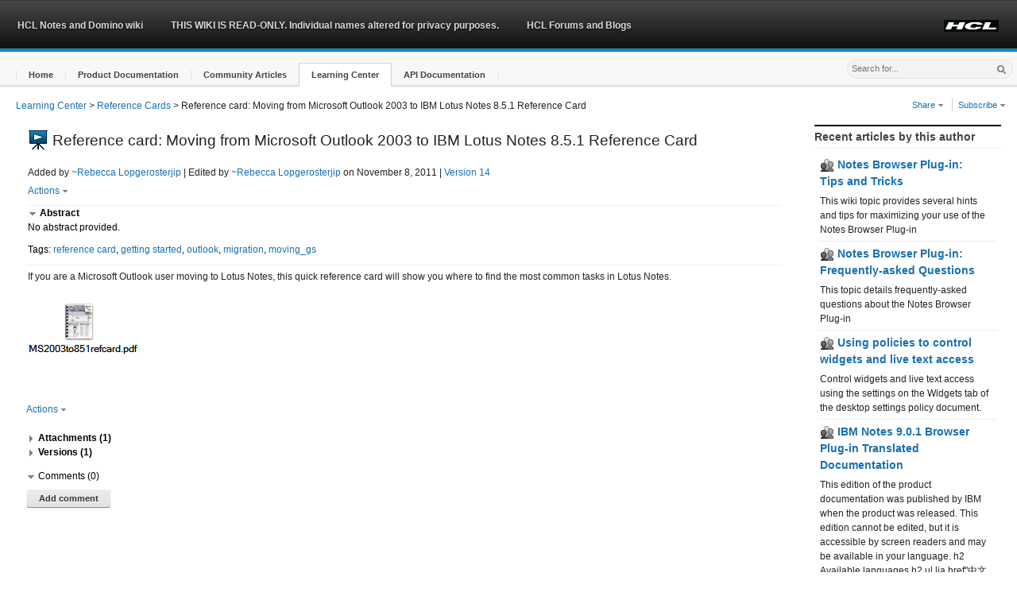

--- FILE ---
content_type: text/html;charset=UTF-8
request_url: https://ds-infolib.hcltechsw.com/ldd/dominowiki.nsf/dx/Reference_card_Moving_from_Microsoft_Outlook_2003_to_IBM_Lotus_Notes_8.5.1_Reference_Card
body_size: 10294
content:
<!DOCTYPE html>
<html lang="en">
<head>
<script type="text/javascript">if(!navigator.cookieEnabled)window.location.href="https://ds-infolib.hcltechsw.com/ldd/dominowiki.nsf/page.xsp?documentId=7BDD6B76B869DA75852585C800533B05\u0026action=openDocument\u0026SessionID=1A12FC6437C8E9E4D11C27D62FC8EA8881602EF9";</script>
<title>HCL Notes and Domino wiki: Reference Cards: Reference card: Moving from Microsoft Outlook 2003 to IBM Lotus Notes 8.5.1 Reference Card</title>
<link rel="SHORTCUT ICON" href="https://www.ibm.com/favicon.ico">
<meta name="site description" content="Social business wiki for HCL Notes/Domino product documentation and community content">
<meta name="DC.Date" content="2014-01-01" scheme="iso8601">
<meta name="DC.Type" content="CT905" scheme="IBM_ContentClassTaxonomy">
<meta name="DC.Subject" content="ZZ999" scheme="IBM_SubjectTaxonomy">
<meta name="IBM.WTMCategory" content="SOFDCWIKZZ" scheme="IBM.WTMCategory">
<meta name="Owner" content="developerWorks Lotus Team/Westford/IBM">
<meta name="Keywords" content="wikis">
<meta name="Security" content="Public">
<meta name="Source" content="Lotus Domino">
<meta name="IBM.Country" content="ZZ">
<meta name="DC.Language" content="en" scheme="rfc1766">
<meta name="IBM.Effective" content="2014-01-01" scheme="W3CDTF">
<meta name="DC.Rights" content="&copy; Copyright IBM Corporation 2014">
<link rel="stylesheet" type="text/css" href="/xsp/.ibmxspres/.mini/css-1.17.3/3M13core.css&amp;Ddijit.css&amp;3M13dojo.css&amp;3M14defaultTheme.css&amp;3M14dojoTheme.css&amp;3M16lotusui30dojo.css&amp;3M17xsp.css&amp;3M17xspLTR.css&amp;3M17xspSF.css&amp;@Ib&amp;2Eeoneui302xsp.css.css">
<script type="text/javascript">var dojoConfig = {locale: 'en-us', parseOnLoad: true};</script>
<script type="text/javascript" src="/xsp/.ibmxspres/dojoroot-1.17.3/dojo/dojo.js"></script>
<script type="text/javascript">require({paths:{"extlib":"/xsp/.ibmxspres/.extlib"}});</script>
<script type="text/javascript" src="/xsp/.ibmxspres/.mini/dojo-1.17.3/.en-us/@Je&amp;@Fa&amp;@Fc&amp;@Fh&amp;@Fs&amp;-dojo.rpc.JsonService&amp;-extlib.dijit.OneUIv302Menu&amp;@Eya.js"></script>
<script type="text/javascript">require(["ibm/xsp/widget/layout/xspClientDojo"], function(){})</script>
<script type="text/javascript">require(["dojo/parser"], function(){})</script>
<script type="text/javascript">require(["extlib/theme/OneUIA11Y"], function(){})</script>
<link rel="stylesheet" type="text/css" href="/ldd/dominowiki.nsf/extCustom.css" media="screen">
<script type="text/javascript">require(["dijit/Dialog"], function(){})</script>
<script type="text/javascript">require(["dijit/form/Select"], function(){})</script>
<link rel="stylesheet" type="text/css" href="/ldd/dominowiki.nsf/print.css" media="print">
<script type="text/javascript">require(["dijit/form/FilteringSelect"], function(){})</script>
<script type="text/javascript">require(["dijit/Menu"], function(){})</script>
<script type="text/javascript">require(["dijit/MenuItem"], function(){})</script>
<script type="text/javascript">require(["dijit/Tooltip"], function(){})</script>
<script type="text/javascript">require(["dijit/form/Button"], function(){})</script>
<script type="text/javascript">require(["dijit/form/ComboBox"], function(){})</script>
<script type="text/javascript">require(["extlib/dijit/OneUIv302Menu"], function(){})</script>
<script type="text/javascript">require(["dojo/rpc/JsonService"], function(){})</script>
<script type="text/javascript">require(["extlib/dijit/Menu"], function(){})</script>
<script type="text/javascript" src="/ldd/dominowiki.nsf/xsp/.ibmmodres/.js/idcwiki.js&amp;rarewidget.js"></script>
</head>
<body class="lotusui30_body lotusui30_fonts lotusui30 lotusui30dojo">
<form id="view:_id1" method="post" action="/ldd/dominowiki.nsf/page.xsp?documentId=7BDD6B76B869DA75852585C800533B05&amp;action=openDocument" enctype="multipart/form-data">
<div class="lotusFrame lotusui30_layout lotusFluid" id="view:_id1:_id2:applicationLayout1">
<div role="banner"><div class="lotusBanner">
<div class="lotusRightCorner">
<div class="lotusInner">
<a href="#lotusMainContent" accesskey="S" class="lotusAccess"><img src="/xsp/.ibmxspres/.oneuiv302/oneui/css/images/blank.gif" alt="Skip to main content link. Accesskey S"></a><span class="lotusBannerLogo"></span>
<ul id="view:_id1:_id2:applicationLayout1_ul" class="lotusInlinelist lotusUtility">
<li class="lotusFirst"><a style="text-decoration:none"><img src="/ldd/dominowiki.nsf/HCL-logo.PNG" alt="HCL Logo" height="15"></a></li>
</ul>

<div role="navigation" aria-label="Banner navigation"><ul id="view:_id1:_id2:applicationLayout1_al" class="lotusInlinelist lotusLinks">
<li class="lotusFirst lotusFirst"><a style="text-decoration:none">HCL Notes and Domino wiki</a></li>
<li><a style="text-decoration:none">THIS WIKI IS READ-ONLY. Individual names altered for privacy purposes.</a></li>
<li><a href="https://support.hcltech.com/csm?id=community_home" style="text-decoration:none">HCL Forums and Blogs</a></li>
</ul>
</div>
</div>
</div>
</div>
<div class="lotusTitleBar2 lotusTitleBar2Tabs">
<div class="lotusWrapper">
<div class="lotusInner">
<div aria-label="Title bar tab navigation" role="navigation">
<ul id="view:_id1:_id2:applicationLayout1_tb" class="lotusNavTabs" role="toolbar">
<li class="wikitableft"><div class="lotusTabWrapper"><a href="/ldd/dominowiki.nsf/" class="lotusTab" role="button"><span class="lotusTabInner">Home</span></a></div></li>
<li><div class="lotusTabWrapper"><a href="/ldd/dominowiki.nsf/xpViewCategories.xsp?lookupName=Product%20Documentation" class="lotusTab" role="button"><span class="lotusTabInner">Product Documentation</span></a></div></li>
<li><div class="lotusTabWrapper"><a href="/ldd/dominowiki.nsf/xpViewCategories.xsp?lookupName=Community%20Articles" class="lotusTab" role="button"><span class="lotusTabInner">Community Articles</span></a></div></li>
<li class="lotusSelected"><div class="lotusTabWrapper"><a href="/ldd/dominowiki.nsf/xpViewCategories.xsp?lookupName=Learning%20Center" class="lotusTab" role="button"><span class="lotusTabInner">Learning Center</span></a></div></li>
<li><div class="lotusTabWrapper"><a href="/ldd/dominowiki.nsf/xpViewCategories.xsp?lookupName=API%20Documentation" class="lotusTab" role="button"><span class="lotusTabInner">API Documentation</span></a></div></li>
</ul>
<div class="lotusClear"></div></div>
<div class="lotusSearch"><div id="view:_id1:_id2:SearchBar">
<div id="view:_id1:_id2:SearchBar:SearchBar">
<script type="text/javascript">
function cScope(scope){
	//var scopeVal = searchScope.value;
	var url = 'https://ds-infolib.hcltechsw.com/ldd/dominowiki.nsf/';
	//if(scope === "custom"){
	//	window.location.href = url + "xpSearchScope.xsp";
	//}else{
		
	//}
	var deferred = searchHelper.onChange(scope);
	deferred.addCallback(function(result) {
	window.location.href = result;
});
}
</script>
<table cellspacing="0" class="lotusLayout" role="presentation"><tr><td></td><td><input type="text" id="view:_id1:_id2:SearchBar:SearchBar:searchText" name="view:_id1:_id2:SearchBar:SearchBar:searchText" style="padding-top:4px;font-size:.9em;" class="lotusText lotusInactive" title="Search" placeholder="Search for..."></td><td><span class="lotusBtnImg" title="Submit search"><img id="view:_id1:_id2:SearchBar:SearchBar:image7" src="/ldd/dominowiki.nsf/blank.gif" alt="" class="lotusSearchButton"><a id="view:_id1:_id2:SearchBar:SearchBar:link2" href="#" class="lotusAltText">Search</a></span></td></tr></table></div>
</div>
</div></div>
</div>
</div>
<div role="region" class="lotusPlaceBar">
<div class="lotusRightCorner">
<div class="lotusInner">
<div id="view:_id1:_id2:PlaceBarName">
<div id="view:_id1:_id2:PlaceBarName:breadcrumbs" style="float:left;" class="lotusIndent15"><nav role="navigation" aria-label="Breadcrumbs" class="lotusBreadcrumbs"><a href="/ldd/dominowiki.nsf/xpViewCategories.xsp?lookupName=Learning%20Center">Learning Center</a>
 &gt; <a href="/ldd/dominowiki.nsf/xpViewCategories.xsp?lookupName=Reference%20Cards">Reference Cards</a>
 &gt; Reference card: Moving from Microsoft Outlook 2003 to IBM Lotus Notes 8.5.1 Reference Card
</nav></div>
</div>
<div class="lotusBtnContainer"><div id="view:_id1:_id2:PlaceBarActions">
<div id="view:_id1:_id2:PlaceBarActions:globalActions" class="noPrint">
<script type="text/javascript">
function shareLink(site){
var wikititle = 'HCL Notes and Domino wiki'
var title = window.document.title;
var siteURL = escape(window.location.href);
switch(site){
	case "email":
		window.open("mailto:?subject=" + title + "&body=I thought you might find this link interesting: " + siteURL,"_blank");
		break;
	case "facebook":
		window.open("http://www.facebook.com/sharer.php?u=" + siteURL + "&t=" + title,"_blank"); 
		break;
	case "twitter":
		window.open("http://twitter.com/share?url=" + siteURL + "&text=" + title,"_blank");
		break;
	case "linkedIn":
		window.open("http://www.linkedin.com/shareArticle?mini=true&url=" + siteURL + "&title=" + title,"_blank");
		break;
	case "delicious":
		window.open("http://delicious.com/post?url=" + siteURL + "&title=" + title,"_blank");
		break;
	case "digg":
		window.open("http://digg.com/submit?url=" + siteURL + "&title=" + title,"_blank");
		break;
	case "stumbleupon":
		window.open("http://www.stumbleupon.com/submit?url=" + siteURL + "&title=" + title,"_blank");
		break;
}
//"alert(site + title + siteURL);\n"
}

function rssLink(type){
var v_cat = "";
var v_tag = '';
var v_rss = ".rss?openview&restricttocategory=";
var sub =  dojo.query(".articleTitle");
if(sub[0]){
	var v_subj = "";
	if(!sub[0].value){
		v_subj = sub[0].innerHTML;
	}else{
		v_subj = sub[0].value;
	}
}
var url = 'https://ds-infolib.hcltechsw.com/ldd/dominowiki.nsf/'
var rssURL = "";
switch(type){
	case "catcontent":
		rssURL = url + type + v_rss + v_cat;
		break;
	case "catrevised":
		rssURL = url + type + v_rss + v_cat;
		break;
	case "tagcontent":
		rssURL = url + type + v_rss + v_tag;
		break;
	case "contentTypeAdded":
		rssURL = url + type + v_rss + v_cat;
		break;
	case "contentTypeEdited":
		rssURL = url + type + v_rss + v_cat;
		break;
	case "content":
		rssURL = url + 'content.rss';
		break;
	case "revised":
		rssURL = url + 'revised.rss';
		break;
	case "comments":
		rssURL = url + 'comments.rss';
		break;
	case "subjcontent":
		rssURL = url + 'subjcontent.rss?openview&restricttocategory=' + v_subj;
		break;
	case "subjcomment":
		rssURL = url + 'subjcomment.rss?openview&restricttocategory=' + v_subj;
		break;
	}
	window.open(rssURL,'_blank');
}
</script>
<div><ul id="view:_id1:_id2:PlaceBarActions:globalActions:linksList1" class="lotusRight wikiactionglobal lotusInlinelist lotusActions lotusRight wikiactionglobal">
<li style="cursor:pointer" class="lotusFirst"><a style="text-decoration:none" id="view:_id1:_id2:PlaceBarActions:globalActions:linksList1_ab_0">Share <img class="lotusArrow lotusDropDownSprite" src="/xsp/.ibmxspres/.oneuiv302/oneui/css/images/blank.gif" aria-label="Show Menu" alt="Show Menu"><span class="lotusAltText">&#9660;</span></a></li>
<li style="cursor:pointer"><a style="text-decoration:none" id="view:_id1:_id2:PlaceBarActions:globalActions:linksList1_ab_1">Subscribe <img class="lotusArrow lotusDropDownSprite" src="/xsp/.ibmxspres/.oneuiv302/oneui/css/images/blank.gif" aria-label="Show Menu" alt="Show Menu"><span class="lotusAltText">&#9660;</span></a></li>
</ul>
</div>
</div>
</div>
</div></div>
</div>
</div>
</div><div class="lotusMain">
<div role="region" class="lotusColRight"><div id="view:_id1:_id2:facetRight">
<div id="view:_id1:_id2:facetRight:rightColumn">
<div class="wikisiteright">
<div role="navigation" aria-label="Recent articles by this author"><div id="view:_id1:_id2:facetRight:_id171:widgetContainer3" class="lotusSection2">
<div class="lotusSectionHeader"><div class="lotusInner"><h2 class="lotusHeading">Recent articles by this author</h2></div></div><div id="view:_id1:_id2:facetRight:_id171:widgetContainer3_contents" style="display: block;" class="lotusSectionBody"><table border="0" cellpadding="0" cellspacing="0" role="presentation" class="lotusTable" role="presentation"><tr class="lotusFirst"><td class="lotusLastCell"><h4 class="lotusTitle"><a id="view:_id1:_id2:facetRight:_id171:_id177:repeat1:0:article_link" href="/ldd/dominowiki.nsf/dx/Notes_Browser_Plug-incol_Tips_and_Tricks" class="xspLink"><img id="view:_id1:_id2:facetRight:_id171:_id177:repeat1:0:image1" src="/ldd/dominowiki.nsf/communitygray16.png" alt="" class="xspImage"> Notes Browser Plug-in: Tips and Tricks</a></h4></td>
</tr>
<tr class="lotusDetails"><td class="lotusLastCell"><span id="view:_id1:_id2:facetRight:_id171:_id177:repeat1:0:computedField1" class="xspTextComputedField">This wiki topic provides several hints and tips for maximizing your use of the Notes Browser Plug-in</span></td>
</tr>
<tr><td class="lotusLastCell"><h4 class="lotusTitle"><a id="view:_id1:_id2:facetRight:_id171:_id177:repeat1:1:article_link" href="/ldd/dominowiki.nsf/dx/Notes_Browser_Plug-incol_Frequently-asked_Questions" class="xspLink"><img id="view:_id1:_id2:facetRight:_id171:_id177:repeat1:1:image1" src="/ldd/dominowiki.nsf/communitygray16.png" alt="" class="xspImage"> Notes Browser Plug-in: Frequently-asked Questions</a></h4></td>
</tr>
<tr class="lotusDetails"><td class="lotusLastCell"><span id="view:_id1:_id2:facetRight:_id171:_id177:repeat1:1:computedField1" class="xspTextComputedField">This topic details frequently-asked questions about the Notes Browser Plug-in</span></td>
</tr>
<tr><td class="lotusLastCell"><h4 class="lotusTitle"><a id="view:_id1:_id2:facetRight:_id171:_id177:repeat1:2:article_link" href="/ldd/dominowiki.nsf/dx/Using_policies_to_control_widgets_and_live_text_access" class="xspLink"><img id="view:_id1:_id2:facetRight:_id171:_id177:repeat1:2:image1" src="/ldd/dominowiki.nsf/communitygray16.png" alt="" class="xspImage"> Using policies to control widgets and live text access</a></h4></td>
</tr>
<tr class="lotusDetails"><td class="lotusLastCell"><span id="view:_id1:_id2:facetRight:_id171:_id177:repeat1:2:computedField1" class="xspTextComputedField">Control widgets and live text access using the settings on the Widgets tab of the desktop settings policy document.</span></td>
</tr>
<tr><td class="lotusLastCell"><h4 class="lotusTitle"><a id="view:_id1:_id2:facetRight:_id171:_id177:repeat1:3:article_link" href="/ldd/dominowiki.nsf/dx/IBM_Notes_9.0.1_Browser_Plug-in_Translated_Documentation" class="xspLink"><img id="view:_id1:_id2:facetRight:_id171:_id177:repeat1:3:image1" src="/ldd/dominowiki.nsf/communitygray16.png" alt="" class="xspImage"> IBM Notes 9.0.1 Browser Plug-in Translated Documentation</a></h4></td>
</tr>
<tr class="lotusDetails"><td class="lotusLastCell"><span id="view:_id1:_id2:facetRight:_id171:_id177:repeat1:3:computedField1" class="xspTextComputedField">This edition of the product documentation was published by IBM when the product was released. This edition cannot be edited, but it is accessible by screen readers and may be available in your language. h2 Available languages h2
ul
lia href"中文 ( 簡體 )"Chinese (Simplified)  中</span></td>
</tr>
<tr><td class="lotusLastCell"><h4 class="lotusTitle"><a id="view:_id1:_id2:facetRight:_id171:_id177:repeat1:4:article_link" href="/ldd/dominowiki.nsf/dx/IBM_Notes_9.0.1_Social_Edition_Translated_Documentation" class="xspLink"><img id="view:_id1:_id2:facetRight:_id171:_id177:repeat1:4:image1" src="/ldd/dominowiki.nsf/communitygray16.png" alt="" class="xspImage"> IBM Notes 9.0.1 Social Edition Translated Documentation</a></h4></td>
</tr>
<tr class="lotusDetails"><td class="lotusLastCell"><span id="view:_id1:_id2:facetRight:_id171:_id177:repeat1:4:computedField1" class="xspTextComputedField">This edition of the product documentation was published by IBM when the product was released. This edition cannot be edited, but it is accessible by screen readers and may be available in your language. h2 Available languages h2
ul
lia href"中文 ( 簡體 )"Chinese (Simplified)  中</span></td>
</tr>
</table>
</div></div>
</div>
</div>
</div>
</div>
</div>
<div class="lotusContent" role="main"><a id="lotusMainContent" name="lotusMainContent"></a><div id="view:_id1:_id2:facetMiddle">
<div id="view:_id1:_id2:facetMiddle:extcontent" class="wikipageleft">
<span id="view:_id1:_id2:facetMiddle:extcontent:computedField3" class="xspTextComputedField"><script language="Javascript">
function printOptions(id,comments){
var commentsID = "view:_id1:_id2:facetMiddle:extcontent:commentsSection:section_comment";
var revisionsID = "view:_id1:_id2:facetMiddle:extcontent:revisionsSection:sectionRevisions";
var attachmentsID = "view:_id1:_id2:facetMiddle:extcontent:section_attachments";
var numCommentsDocID = "view:_id1:_id2:facetMiddle:extcontent:_id28:computedField4";
if(dojo.byId(numCommentsDocID)){
dojo.byId(numCommentsDocID).style.border = "none";
dojo.byId(numCommentsDocID).style.paddingLeft = "0px";
dojo.byId(numCommentsDocID).style.marginLeft = "0px";
}
var numCommentsCommunityID = "view:_id1:_id2:facetMiddle:extcontent:_id3:_id4:link1";
if(dojo.byId(numCommentsCommunityID)){
dojo.byId(numCommentsCommunityID).style.border = "none";
dojo.byId(numCommentsCommunityID).style.paddingLeft = "0px";
dojo.byId(numCommentsCommunityID).style.marginLeft = "0px";
}
var printComments = true;
if(comments === false){
printComments = false
}
if(!printComments){
dojo.byId(commentsID).style.display = "none";
if(dojo.byId(numCommentsDocID)){
dojo.byId(numCommentsDocID).style.display = "none";
}
if(dojo.byId(numCommentsCommunityID)){
dojo.byId(numCommentsCommunityID).style.display = "none";
}
}
XSP.showSection(commentsID,true);
if(1>0) {
XSP.showSection(attachmentsID,true);
dojo.byId(attachmentsID).style.display = "block";
} else {
dojo.byId(attachmentsID).style.display = "none";
}
dojo.byId(revisionsID).style.display = "none";
window.print();
setTimeout("var attachmentsID='view:_id1:_id2:facetMiddle:extcontent:section_attachments';dojo.byId(attachmentsID).style.display = 'block';XSP.showSection(attachmentsID,false)",1000);
setTimeout("var revisionsID='view:_id1:_id2:facetMiddle:extcontent:revisionsSection:sectionRevisions';dojo.byId(revisionsID).style.display = 'inline'",1000);
setTimeout("var commentsID='view:_id1:_id2:facetMiddle:extcontent:commentsSection:section_comment';dojo.byId(commentsID).style.display = 'inline'",1000);
if(dojo.byId(numCommentsDocID)){
setTimeout("var numCommentsDID='view:_id1:_id2:facetMiddle:extcontent:_id28:computedField4';dojo.byId(numCommentsDID).style.display = 'inline';dojo.byId(numCommentsDID).style.borderLeft = '1px solid #CCCCCC';dojo.byId(numCommentsDID).style.paddingLeft = '7px';dojo.byId(numCommentsDID).style.marginLeft = '5px'",1000);
}
if(dojo.byId(numCommentsCommunityID)){
setTimeout("var numCommentsCID='view:_id1:_id2:facetMiddle:extcontent:_id3:_id4:link1';dojo.byId(numCommentsCID).style.display = 'inline';dojo.byId(numCommentsCID).style.borderLeft = '1px solid #CCCCCC';dojo.byId(numCommentsCID).style.paddingLeft = '7px';dojo.byId(numCommentsCID).style.marginLeft = '5px'",1000);
}
}
</script>
</span><table id="view:_id1:_id2:facetMiddle:extcontent:lotusTable" role="presentation" class="lotusTable" role="presentation"><tr class="lotusFirst"><td><span role="alert"></span><div><div class="wikiarticlehead"><img id="view:_id1:_id2:facetMiddle:extcontent:_id28:image7" src="/ldd/dominowiki.nsf/learningblue24.png" alt="Learning Center article" class="wikipagetypeicon"><span id="view:_id1:_id2:facetMiddle:extcontent:_id28:computedField7" class="xspTextComputedField">Reference card: Moving from Microsoft Outlook 2003 to IBM Lotus Notes 8.5.1 Reference Card</span></div><span id="view:_id1:_id2:facetMiddle:extcontent:_id28:AddedBy" class="xspTextComputedField">Added by </span><a id="view:_id1:_id2:facetMiddle:extcontent:_id28:link3" href="../../UserProfUI.nsf/xpUserProfile.xsp?userName=~Rebecca%20Lopgerosterjip&amp;url=ds-infolib.hcltechsw.com/ldd/dominowiki.nsf/dx/Reference_card_Moving_from_Microsoft_Outlook_2003_to_IBM_Lotus_Notes_8.5.1_Reference_Card&amp;activePanel=MyProfile&amp;db=" class="xspLink">~Rebecca Lopgerosterjip</a><span id="view:_id1:_id2:facetMiddle:extcontent:_id28:EditedBy" class="xspTextLabel"> | Edited by </span><a id="view:_id1:_id2:facetMiddle:extcontent:_id28:link4" href="../../UserProfUI.nsf/xpUserProfile.xsp?userName=~Rebecca%20Lopgerosterjip&amp;url=ds-infolib.hcltechsw.com/ldd/dominowiki.nsf/dx/Reference_card_Moving_from_Microsoft_Outlook_2003_to_IBM_Lotus_Notes_8.5.1_Reference_Card&amp;activePanel=MyProfile&amp;db=" class="xspLink">~Rebecca Lopgerosterjip</a><span id="view:_id1:_id2:facetMiddle:extcontent:_id28:on" class="xspTextLabel"> on </span><span id="view:_id1:_id2:facetMiddle:extcontent:_id28:inputText3">November 8, 2011</span><span id="view:_id1:_id2:facetMiddle:extcontent:_id28:label1" class="xspTextLabel">  |  </span><a id="view:_id1:_id2:facetMiddle:extcontent:_id28:link5" href="#view:_id1:_id2:facetMiddle:extcontent:revisionsSection" class="xspLink" title="See complete version history">Version 14</a></div>
<div id="view:_id1:_id2:facetMiddle:extcontent:_id28:ratingsAndActions" style="position: relative"><div id="view:_id1:_id2:facetMiddle:extcontent:_id28:actionsDiv" style="margin-top:5px"><div class="noPrint">
<ul id="view:_id1:_id2:facetMiddle:extcontent:_id28:_id45:linksList1" class="lotusInlinelist lotusActions">
<li style="float: left;cursor:pointer;font-size:9pt" class="lotusFirst"><a style="text-decoration:none" id="view:_id1:_id2:facetMiddle:extcontent:_id28:_id45:linksList1_ab_0">Actions <img class="lotusArrow lotusDropDownSprite" src="/xsp/.ibmxspres/.oneuiv302/oneui/css/images/blank.gif" aria-label="Show Menu" alt="Show Menu"><span class="lotusAltText">&#9660;</span></a></li>
</ul>
</div>
</div>
</div>
</td>
</tr>
<tr class="lotusFirst"><td><input id="view:_id1:_id2:facetMiddle:extcontent:_id61:section3_closed" name="view:_id1:_id2:facetMiddle:extcontent:_id61:section3_closed" type="hidden" value="false"><div id="view:_id1:_id2:facetMiddle:extcontent:_id61:section3" style="margin-bottom:5.0px;border-top:1px solid #eee;" class="lotusBold sectionlotusBold" role="region" aria-labelledby="view:_id1:_id2:facetMiddle:extcontent:_id61:section3_title" aria-expanded="true"><div id="view:_id1:_id2:facetMiddle:extcontent:_id61:section3_title" role="heading" class="lotusBold sectionlotusBold-header"><div id="view:_id1:_id2:facetMiddle:extcontent:_id61:section3_open" style="display: block;"><a role="button" id="view:_id1:_id2:facetMiddle:extcontent:_id61:section3_lk_open"><img alt="expanded" src="/ldd/dominowiki.nsf/TriangleMediumGrayDown12.png" border="0">&nbsp;<span class="lotusBold sectionlotusBold-header-underline">Abstract</span></a></div><div id="view:_id1:_id2:facetMiddle:extcontent:_id61:section3_close" style="display: none;"><a role="button" id="view:_id1:_id2:facetMiddle:extcontent:_id61:section3_lk_close" tabindex="0" accesskey="1"><img alt="collapsed" src="/ldd/dominowiki.nsf/TriangleMediumGrayRight12.png" border="0">&nbsp;<span class="lotusBold sectionlotusBold-header-underline">Abstract</span></a></div></div><div id="view:_id1:_id2:facetMiddle:extcontent:_id61:section3_contents" style="display: block;" class="lotusBold sectionlotusBold-body lotusBold sectionlotusBold"><span id="view:_id1:_id2:facetMiddle:extcontent:_id61:computedField6" class="xspTextComputedField">No abstract provided.</span><div style="padding-top:10.0px;font-weight:normal" class="xspWrap"><span id="view:_id1:_id2:facetMiddle:extcontent:_id61:label14" class="xspTextLabel">Tags: </span><a id="view:_id1:_id2:facetMiddle:extcontent:_id61:repeat1:0:link6" href="/ldd/dominowiki.nsf/xpViewTags.xsp?categoryFilter=reference%20card" class="xspLink">reference card</a><span id="view:_id1:_id2:facetMiddle:extcontent:_id61:repeat1:0:label12" class="xspText">, </span><a id="view:_id1:_id2:facetMiddle:extcontent:_id61:repeat1:1:link6" href="/ldd/dominowiki.nsf/xpViewTags.xsp?categoryFilter=getting%20started" class="xspLink">getting started</a><span id="view:_id1:_id2:facetMiddle:extcontent:_id61:repeat1:1:label12" class="xspText">, </span><a id="view:_id1:_id2:facetMiddle:extcontent:_id61:repeat1:2:link6" href="/ldd/dominowiki.nsf/xpViewTags.xsp?categoryFilter=outlook" class="xspLink">outlook</a><span id="view:_id1:_id2:facetMiddle:extcontent:_id61:repeat1:2:label12" class="xspText">, </span><a id="view:_id1:_id2:facetMiddle:extcontent:_id61:repeat1:3:link6" href="/ldd/dominowiki.nsf/xpViewTags.xsp?categoryFilter=migration" class="xspLink">migration</a><span id="view:_id1:_id2:facetMiddle:extcontent:_id61:repeat1:3:label12" class="xspText">, </span><a id="view:_id1:_id2:facetMiddle:extcontent:_id61:repeat1:4:link6" href="/ldd/dominowiki.nsf/xpViewTags.xsp?categoryFilter=moving_gs" class="xspLink">moving_gs</a></div>
</div></div></td>
</tr>
<tr><td><div id="view:_id1:_id2:facetMiddle:extcontent:content1"><div style="font-family:Arial;font-size:9pt" class="domino-richtext xspInputFieldRichText"><div class="wikiDoc" id="wikiDoc">
If you are a Microsoft Outlook user moving to Lotus Notes, this quick reference card will show you where to find the most common tasks in Lotus Notes.<br>
<br>

<map name="n14C62.content.0.D28">
<area shape="rect" coords="0,0,141,72" id="DefaultHotspot13" href="http://www-10.lotus.com/ldd/dominowiki.nsf/0/6695C4AAB8E85857852576BD005C0203/%24FILE/MS2003to851refcard.pdf" alt=""></area></map>
<img src="/ldd/dominowiki.nsf/xsp/.ibmmodres/persistence/DominoDoc-14C62-content/_1_17692316523830-136.gif" width="141" height="72" usemap="#n14C62.content.0.D28" border="0"></img><br>
<br>
<br>
</div></div></div></td>
</tr>
</table>
<br>
<div class="noPrint">
<ul id="view:_id1:_id2:facetMiddle:extcontent:_id88:linksList1" class="lotusInlinelist lotusActions">
<li style="float: left;cursor:pointer;font-size:9pt" class="lotusFirst"><a style="text-decoration:none" id="view:_id1:_id2:facetMiddle:extcontent:_id88:linksList1_ab_0">Actions <img class="lotusArrow lotusDropDownSprite" src="/xsp/.ibmxspres/.oneuiv302/oneui/css/images/blank.gif" aria-label="Show Menu" alt="Show Menu"><span class="lotusAltText">&#9660;</span></a></li>
</ul>
</div>
<br>
<br>
<input id="view:_id1:_id2:facetMiddle:extcontent:section_attachments_closed" name="view:_id1:_id2:facetMiddle:extcontent:section_attachments_closed" type="hidden" value="true"><div id="view:_id1:_id2:facetMiddle:extcontent:section_attachments" style="clear:left;" class="lotusBold sectionlotusBold" role="region" aria-labelledby="view:_id1:_id2:facetMiddle:extcontent:section_attachments_title" aria-expanded="false"><div id="view:_id1:_id2:facetMiddle:extcontent:section_attachments_title" role="heading" class="lotusBold sectionlotusBold-header"><div id="view:_id1:_id2:facetMiddle:extcontent:section_attachments_open" style="display: none;"><a role="button" id="view:_id1:_id2:facetMiddle:extcontent:section_attachments_lk_open"><img alt="expanded" src="/ldd/dominowiki.nsf/TriangleMediumGrayDown12.png" border="0">&nbsp;<span class="lotusBold sectionlotusBold-header-underline">Attachments (1)</span></a></div><div id="view:_id1:_id2:facetMiddle:extcontent:section_attachments_close" style="display: block;"><a role="button" id="view:_id1:_id2:facetMiddle:extcontent:section_attachments_lk_close" tabindex="8" accesskey="2"><img alt="collapsed" src="/ldd/dominowiki.nsf/TriangleMediumGrayRight12.png" border="0">&nbsp;<span class="lotusBold sectionlotusBold-header-underline">Attachments (1)</span></a></div></div><div id="view:_id1:_id2:facetMiddle:extcontent:section_attachments_contents" style="display: none;" class="lotusBold sectionlotusBold-body lotusBold sectionlotusBold"><div id="view:_id1:_id2:facetMiddle:extcontent:sectionBox">
<span id="view:_id1:_id2:facetMiddle:extcontent:label3" style="font-weight:normal;" class="lotusTiny lotusMeta lotusItalic">Edit the article to add or modify attachments.</span><table border="0" cellpadding="0" cellspacing="0" role="presentation" class="lotusTable" role="presentation"><tr class="lotusFirst"><td class="lotusFirstCell"><div style="padding-left:20px !important"><div class="xspPanelTopicThread"><div class="xspNoWrap"><div id="view:_id1:_id2:facetMiddle:extcontent:attachlist">
<table id="view:_id1:_id2:facetMiddle:extcontent:fileDownload1" role="grid" aria-readonly="true" class="attachTable" tabindex="11"><thead><tr role="row"><th role="columnheader" class="xspDataTableFileDownloadType" scope="col"><span class="xspTextComputedField">File Type</span></th><th role="columnheader" class="xspDataTableFileDownloadSize" scope="col"><span class="xspTextComputedField">Size</span></th><th role="columnheader" class="xspDataTableFileDownloadName" scope="col"><span class="xspTextComputedField">File Name</span></th><th role="columnheader" class="xspDataTableFileDownloadCreated" scope="col"><span class="xspTextComputedField">Created On</span></th><th role="columnheader" class="xspDataTableFileDownloadDelete" scope="col"><span style="display:none" class="xspTextComputedField">Delete file</span></th></tr>
</thead><tbody>
<tr role="row"><td role="gridcell" style="padding:0px" class="xspColumn"><img src="/domjava/xsp/theme/common/images/iconPDF.gif" alt=""><span class="xspTextComputedField">application/pdf</span></td>
<td role="gridcell" style="padding:0px" class="xspColumn"><span class="xspTextComputedField">445 KB</span></td>
<td role="gridcell" style="padding:0px" class="xspColumn"><a id="view:_id1:_id2:facetMiddle:extcontent:fileDownload1:0:_id267:_id274" href="/ldd/dominowiki.nsf/xsp/.ibmmodres/domino/OpenAttachment/ldd/dominowiki.nsf/7BDD6B76B869DA75852585C800533B05/attach/MS2003to851refcard.pdf" class="xspLinkFileDownload"><span class="xspTextComputedField">MS2003to851refcard.pdf</span></a></td>
<td role="gridcell" style="padding:0px" class="xspColumn"><span class="xspTextComputedField">2/1/10, 3:58&#8239;PM</span></td>
</tr>
</tbody>
</table>
</div>
</div></div></div></td>
</tr>
</table>
</div>
</div></div><div id="view:_id1:_id2:facetMiddle:extcontent:revisionsSection">
<input id="view:_id1:_id2:facetMiddle:extcontent:revisionsSection:sectionRevisions_closed" name="view:_id1:_id2:facetMiddle:extcontent:revisionsSection:sectionRevisions_closed" type="hidden" value="true"><div id="view:_id1:_id2:facetMiddle:extcontent:revisionsSection:sectionRevisions" class="lotusBold sectionlotusBold" role="region" aria-labelledby="view:_id1:_id2:facetMiddle:extcontent:revisionsSection:sectionRevisions_title" aria-expanded="false"><div id="view:_id1:_id2:facetMiddle:extcontent:revisionsSection:sectionRevisions_title" role="heading" class="lotusBold sectionlotusBold-header"><div id="view:_id1:_id2:facetMiddle:extcontent:revisionsSection:sectionRevisions_open" style="display: none;"><a role="button" id="view:_id1:_id2:facetMiddle:extcontent:revisionsSection:sectionRevisions_lk_open"><img alt="expanded" src="/ldd/dominowiki.nsf/TriangleMediumGrayDown12.png" border="0">&nbsp;<span class="lotusBold sectionlotusBold-header-underline">Versions (1)</span></a></div><div id="view:_id1:_id2:facetMiddle:extcontent:revisionsSection:sectionRevisions_close" style="display: block;"><a role="button" id="view:_id1:_id2:facetMiddle:extcontent:revisionsSection:sectionRevisions_lk_close" tabindex="0" accesskey="3"><img alt="collapsed" src="/ldd/dominowiki.nsf/TriangleMediumGrayRight12.png" border="0">&nbsp;<span class="lotusBold sectionlotusBold-header-underline">Versions (1)</span></a></div></div><div id="view:_id1:_id2:facetMiddle:extcontent:revisionsSection:sectionRevisions_contents" style="display: none;" class="lotusBold sectionlotusBold-body lotusBold sectionlotusBold"><table border="0" cellpadding="0" cellspacing="0" class="lotusTable" role="presentation"><tr class="lotusFirst"><td class="lotusFirstCell" colspan="5"><div id="view:_id1:_id2:facetMiddle:extcontent:revisionsSection:_id106:diffControls">
<fieldset><legend>Version Comparison</legend><label id="view:_id1:_id2:facetMiddle:extcontent:revisionsSection:_id106:ver1Label" for="view:_id1:_id2:facetMiddle:extcontent:revisionsSection:_id106:comboBox1" class="xspTextLabel">Compare version </label><select id="view:_id1:_id2:facetMiddle:extcontent:revisionsSection:_id106:comboBox1" name="view:_id1:_id2:facetMiddle:extcontent:revisionsSection:_id106:comboBox1" class="xspComboBox" size="1">	<option value="7BDD6B76B869DA75852585C800533B05" selected="selected">14</option>
</select>&nbsp;&nbsp;<label id="view:_id1:_id2:facetMiddle:extcontent:revisionsSection:_id106:ver2Label" for="view:_id1:_id2:facetMiddle:extcontent:revisionsSection:_id106:comboBox2" class="xspTextLabel">with version </label><select id="view:_id1:_id2:facetMiddle:extcontent:revisionsSection:_id106:comboBox2" name="view:_id1:_id2:facetMiddle:extcontent:revisionsSection:_id106:comboBox2" class="xspComboBox" size="1">	<option value="7BDD6B76B869DA75852585C800533B05" selected="selected">14</option>
</select>&nbsp;&nbsp;&nbsp;<button class="lotusBtn" type="button" name="view:_id1:_id2:facetMiddle:extcontent:revisionsSection:_id106:verLink" id="view:_id1:_id2:facetMiddle:extcontent:revisionsSection:_id106:verLink">Compare selected versions</button></fieldset></div>
</td><td></td></tr><tr class="lotusAltRow"><td class="lotusFirstRow"></td><td class="lotusMeta" style="text-align:left;">Version</td><td class="lotusMeta" style="text-align:left;">Date</td><td class="lotusMeta" style="text-align:left;">Changed by
					&nbsp;&nbsp;&nbsp;&nbsp;&nbsp;&nbsp;&nbsp;&nbsp;&nbsp;&nbsp;&nbsp;&nbsp;&nbsp;</td><td class="lotusMeta lotusNoWrap" style="text-align:left;">Summary of changes</td></tr><div id="view:_id1:_id2:facetMiddle:extcontent:revisionsSection:repeat1">
<tr><td></td><td style="width:100.0px"><span id="view:_id1:_id2:facetMiddle:extcontent:revisionsSection:repeat1:0:computedField1" class="xspTextComputedField"><span class="lotusBold">This version (14)</span></span></td><td style="width:200px"><span id="view:_id1:_id2:facetMiddle:extcontent:revisionsSection:repeat1:0:docRevised" class="xspComputedFieldViewMeta">Nov 8, 2011, 6:17:00&#8239;PM</span></td><td style="width:200px;"><span id="view:_id1:_id2:facetMiddle:extcontent:revisionsSection:repeat1:0:docAuthor" class="xspComputedFieldViewMeta"><a href="/ldd/UserProfUI.nsf/xpUserProfile.xsp?userName=~Rebecca Lopgerosterjip&url=ds-infolib.hcltechsw.com/ldd/dominowiki.nsf/dx/Reference_card_Moving_from_Microsoft_Outlook_2003_to_IBM_Lotus_Notes_8.5.1_Reference_Card&activePanel=Profile&db=">~Rebecca Lopgerosterjip</a></span>&nbsp;&nbsp;</td><td><span id="view:_id1:_id2:facetMiddle:extcontent:revisionsSection:repeat1:0:computedField2" style="padding-left:px;" class="xspComputedFieldViewMeta"></span></td></tr></div>
</table></div></div></div>
<div id="view:_id1:_id2:facetMiddle:extcontent:commentsSection">
<input id="view:_id1:_id2:facetMiddle:extcontent:commentsSection:section_comment_closed" name="view:_id1:_id2:facetMiddle:extcontent:commentsSection:section_comment_closed" type="hidden" value="false"><div id="view:_id1:_id2:facetMiddle:extcontent:commentsSection:section_comment" style="margin-top:1em;" class="sectionlotusBold" role="region" aria-labelledby="view:_id1:_id2:facetMiddle:extcontent:commentsSection:section_comment_title" aria-expanded="true"><div id="view:_id1:_id2:facetMiddle:extcontent:commentsSection:section_comment_title" role="heading" class="sectionlotusBold-header"><div id="view:_id1:_id2:facetMiddle:extcontent:commentsSection:section_comment_open" style="display: block;"><a role="button" id="view:_id1:_id2:facetMiddle:extcontent:commentsSection:section_comment_lk_open"><img alt="expanded" src="/ldd/dominowiki.nsf/TriangleMediumGrayDown12.png" border="0">&nbsp;<span class="sectionlotusBold-header-underline">Comments (0)</span></a></div><div id="view:_id1:_id2:facetMiddle:extcontent:commentsSection:section_comment_close" style="display: none;"><a role="button" id="view:_id1:_id2:facetMiddle:extcontent:commentsSection:section_comment_lk_close" tabindex="0" accesskey="4"><img alt="collapsed" src="/ldd/dominowiki.nsf/TriangleMediumGrayRight12.png" border="0">&nbsp;<span class="sectionlotusBold-header-underline">Comments (0)</span></a></div></div><div id="view:_id1:_id2:facetMiddle:extcontent:commentsSection:section_comment_contents" style="display: block;" class="sectionlotusBold-body sectionlotusBold"><div id="view:_id1:_id2:facetMiddle:extcontent:commentsSection:Comments">
<div id="view:_id1:_id2:facetMiddle:extcontent:commentsSection:commentList">
</div>
<div style="padding-top: 8px;">
<button class="lotusBtn" type="button" name="view:_id1:_id2:facetMiddle:extcontent:commentsSection:link1" id="view:_id1:_id2:facetMiddle:extcontent:commentsSection:link1">Add comment</button></div>
</div>
</div></div></div>
<div id="view:_id1:_id2:facetMiddle:extcontent:copy_link">
<div dojoType="dijit.Dialog" id="view:_id1:_id2:facetMiddle:extcontent:copy_link:wikiLinks" title="Link to this article"><div class="dijitDialogPaneContentArea"><table role="presentation" role="presentation"><tr><td>Copy and paste this wiki markup to link to this
						article from another article in this wiki.</td>
</tr>
<tr><td><label id="view:_id1:_id2:facetMiddle:extcontent:copy_link:wikiMarkupLinkLabel" for="view:_id1:_id2:facetMiddle:extcontent:copy_link:markupDisplay" class="xspTextLabel">Link:</label></td>
</tr>
<tr><td><input type="text" value="[[Reference_card_Moving_from_Microsoft_Outlook_2003_to_IBM_Lotus_Notes_8.5.1_Reference_Card|Reference card: Moving from Microsoft Outlook 2003 to IBM Lotus Notes 8.5.1 Reference Card]]" id="view:_id1:_id2:facetMiddle:extcontent:copy_link:markupDisplay" name="view:_id1:_id2:facetMiddle:extcontent:copy_link:markupDisplay" style="width:500.0px;padding:2px;margin:3px" class="    "></td>
</tr>
</table>
</div>
<div class="dijitDialogPaneActionBar"><button class="lotusBtn" type="submit" name="view:_id1:_id2:facetMiddle:extcontent:copy_link:linkdialog" dojoType="dijit.form.Button" id="view:_id1:_id2:facetMiddle:extcontent:copy_link:linkdialog">Close</button></div>
</div>
</div>
<input type="hidden" id="view:_id1:_id2:facetMiddle:extcontent:inputHidden1" name="view:_id1:_id2:facetMiddle:extcontent:inputHidden1" value="Reference card: Moving from Microsoft Outlook 2003 to IBM Lotus Notes 8.5.1 Reference Card" class="articleTitle"></div>
</div>
</div>
</div>
<div class="lotusFooter" role="complementary">
<table cellspacing="0"><tbody><tr><th>Go Elsewhere</th><th>Stay Connected</th><th class="lotusLast">About</th></tr><tr><td><ul>
<li><a href="javascript:;" onclick="javascript:window.open('https://www.hcltechsw.com/wps/portal/hclsw-home','_blank')" style="text-decoration:none">HCL Software</a></li>
<li><a href="javascript:;" onclick="javascript:window.open('https://www.cwpcollaboration.com/','_blank')" style="text-decoration:none">HCL Digital Solutions community</a></li>
<li><a href="javascript:;" onclick="javascript:window.open('https://support.hcltechsw.com/csm','_blank')" style="text-decoration:none">HCL Software support</a></li>
</ul>
</td><td><ul>
<li><a href="javascript:;" onclick="javascript:window.open('https://www.cwpcollaboration.com/blogs','_blank')" style="text-decoration:none"><img src="/ldd/dominowiki.nsf/blog_cue.gif" alt="Blogs">Digital Solutions blog</a></li>
<li><a href="javascript:;" onclick="javascript:window.open('https://support.hcltech.com/csm?id=community_home','_blank')" style="text-decoration:none"><img src="/ldd/dominowiki.nsf/community_cue.gif" alt="Community Link">HCL Software forums and blogs</a></li>
</ul>
</td><td class="lotusLast"><ul>
<li><a href="javascript:;" onclick="javascript:window.open('https://www.hcltechsw.com/wps/portal/about/about-us','_blank')" style="text-decoration:none">About HCL Software</a></li>
<li><a href="javascript:;" onclick="javascript:window.open('https://www.hcltech.com/privacy-statement','_blank')" style="text-decoration:none">Privacy</a></li>
<li><a href="javascript:;" onclick="javascript:window.open('https://www.hcltech.com/accessibility','_blank')" style="text-decoration:none">Accessibility</a></li>
</ul>
</td></tr></tbody></table></div>
</div>

<input type="hidden" name="$$viewid" id="view:_id1__VUID" value="!9wuoqvccn5ngt1b5bm85cxzkg!">
<input type="hidden" name="$$xspsubmitid">
<input type="hidden" name="$$xspexecid">
<input type="hidden" name="$$xspsubmitvalue">
<input type="hidden" name="$$xspsubmitscroll">
<input type="hidden" name="view:_id1" value="view:_id1"></form>
<script type="text/javascript">

function view__id1__id2_SearchBar_SearchBar_eventHandler2_clientSide_onfocus(thisEvent) {
var me = document.getElementById("view:_id1:_id2:SearchBar:SearchBar:searchText");
if((me.value == "Search for...") || (me.value == "")){
	me.value = "";
}

}

function view__id1__id2_SearchBar_SearchBar_eventHandler3_clientSide_onkeypress(thisEvent) {
if (thisEvent.keyCode != '13') {
	return false;
}


}

function view__id1__id2_PlaceBarActions_globalActions__id169_clientSide_onClientLoad(thisEvent) {
var el = dojo.byId('view:_id1:_id2:PlaceBarActions:globalActions:trans_widget')
var useNF = "false";
if((el === undefined || el === null)&& useNF === "false"){
	return "";
}else{
	if(typeof myfunction === 'function'){
		el.innerHTML = myfunction();
		var sel = dojo.byId('ietran_ui_langselect');
		dojo.attr(sel,{"data-dojo-type":"dijit.form.Select","style":"height:2.2em;font-size:0.9em;font-weight:bold;","title":"Translate this page"});
		sel.onchange = function() { translate();};
		sel.options[0] = new Option("Translate Page","",true,true);
	}
}

}

function view__id1__id2_PlaceBarActions_globalActions_linksList1_ab_0_mn_ctor(){
var m=new dijit.Menu({"title":"Drop Down Menu"});
var ch0=(new dijit.MenuItem({label:"Email",onClick:function(){shareLink('email')},iconClass: null}));
ch0.iconNode.src ="/ldd/dominowiki.nsf/email_cue.png";
m.addChild(ch0);
var ch1=(new dijit.MenuItem({label:"Facebook",onClick:function(){shareLink('facebook')},iconClass: null}));
ch1.iconNode.src ="/ldd/dominowiki.nsf/facebook_cue.png";
m.addChild(ch1);
var ch2=(new dijit.MenuItem({label:"Twitter",onClick:function(){shareLink('twitter')},iconClass: null}));
ch2.iconNode.src ="/ldd/dominowiki.nsf/twitter_cue.png";
m.addChild(ch2);
var ch3=(new dijit.MenuItem({label:"Delicious",onClick:function(){shareLink('delicious')},iconClass: null}));
ch3.iconNode.src ="/ldd/dominowiki.nsf/delicious_cue.png";
m.addChild(ch3);
var ch4=(new dijit.MenuItem({label:"LinkedIn",onClick:function(){shareLink('linkedIn')},iconClass: null}));
ch4.iconNode.src ="/ldd/dominowiki.nsf/linkedin_cue.png";
m.addChild(ch4);
var ch5=(new dijit.MenuItem({label:"Digg",onClick:function(){shareLink('digg')},iconClass: null}));
ch5.iconNode.src ="/ldd/dominowiki.nsf/digg_cue.png";
m.addChild(ch5);
var ch6=(new dijit.MenuItem({label:"StumbleUpon",onClick:function(){shareLink('stumbleupon')},iconClass: null}));
ch6.iconNode.src ="/ldd/dominowiki.nsf/stumbleupon_cue.png";
m.addChild(ch6);
return m;
}

function view__id1__id2_PlaceBarActions_globalActions_linksList1_ab_1_mn_ctor(){
var m=new dijit.Menu({"title":"Drop Down Menu"});
var ch0=(new dijit.MenuItem({label:"Recent edits to this article",onClick:function(){rssLink('subjcontent')},iconClass: null}));
ch0.iconNode.src ="/ldd/dominowiki.nsf/feed.gif";
m.addChild(ch0);
var ch1=(new dijit.MenuItem({label:"Recent comments on this article",onClick:function(){rssLink('subjcomment')},iconClass: null}));
ch1.iconNode.src ="/ldd/dominowiki.nsf/feed.gif";
m.addChild(ch1);
return m;
}

function view__id1__id2_facetMiddle_extcontent__id28__id44_clientSide_onclick(thisEvent) {
XSP.showSection("view:_id1:_id2:facetMiddle:extcontent:revisionsSection:sectionRevisions",true)

}

function view__id1__id2_facetMiddle_extcontent__id28__id45_linksList1_ab_0_mn_ctor(){
var m=new dijit.Menu({"title":"Drop Down Menu"});
var m0=new dijit.Menu();
var ch0=(new dijit.MenuItem({label:"Print article only",onClick:function(){printOptions('id',false)}}));
m0.addChild(ch0);
var ch1=(new dijit.MenuItem({label:"Print article and comments",onClick:function(){printOptions('id',true)}}));
m0.addChild(ch1);
var popup=(new dijit.PopupMenuItem({popup:m0,label:"Print"}));
m.addChild(popup);
var ch2=(new dijit.MenuItem({label:"Link to this article",onClick:function(){dijit.byId("view:_id1:_id2:facetMiddle:extcontent:copy_link:wikiLinks").show();}}));
m.addChild(ch2);
return m;
}

function view__id1__id2_facetMiddle_extcontent__id88_linksList1_ab_0_mn_ctor(){
var m=new dijit.Menu({"title":"Drop Down Menu"});
var m0=new dijit.Menu();
var ch0=(new dijit.MenuItem({label:"Print article only",onClick:function(){printOptions('id',false)}}));
m0.addChild(ch0);
var ch1=(new dijit.MenuItem({label:"Print article and comments",onClick:function(){printOptions('id',true)}}));
m0.addChild(ch1);
var popup=(new dijit.PopupMenuItem({popup:m0,label:"Print"}));
m.addChild(popup);
var ch2=(new dijit.MenuItem({label:"Link to this article",onClick:function(){dijit.byId("view:_id1:_id2:facetMiddle:extcontent:copy_link:wikiLinks").show();}}));
m.addChild(ch2);
return m;
}

function view__id1__id2_facetMiddle_extcontent__id167_clientSide_onClientLoad(thisEvent) {
fixup();
// Fix up external link arrow image path for doc and redbook articles. AJBN8W4Q5U
if(window.location.href.indexOf("xpDocViewer.xsp") >= 0 ){
var images;

images = dojo.query("img");

for(var i=0; i<images.length; i++){
	if(images[i].src.indexOf("/external.gif") >=0){
		images[i].src = "external.gif"
	}
}
}

var title =  XSP.getElementById("view:_id1:_id2:facetMiddle:extcontent:_id28:computedField7").innerHTML;
if(title){
	title = title.replace(/<span class="highlightSpan">(.*?)<\/span>/gi,"$1");
}
var wiki = "HCL Notes and Domino wiki";
var category = null;
category = "Reference Cards";
window.document.title = wiki + " : " + category + " : " + title;

// build breadcrumbs when in product doc mode
var page = '/page.xsp';
//alert(page);
if(page === "/xpDocViewer.xsp"){
initOrigMode();
var anc = "";
//alert(anc);
var pos = dojo.byId(anc);
//alert(pos.y);
pos.scrollIntoView();
/*
var gab1ID = "";
var gab1 = dojo.byId(gab1ID);
gab1.style.display = "inline";
var gab2ID = "";
var gab2 = dojo.byId(gab2ID);
gab2.style.display = "none";
*/

var currTopic = "Reference card: Moving from Microsoft Outlook 2003 to IBM Lotus Notes 8.5.1 Reference Card";
//alert("current topic = " + currTopic);
var displaySubject = "Reference card: Moving from Microsoft Outlook 2003 to IBM Lotus Notes 8.5.1 Reference Card";
if(displaySubject === ""){
	// no display subject has been set so default to current topic title
	displaySubject = currTopic;
}
//alert("display subject = " + displaySubject);



var path = selectArticleFromTree(toctree,currTopic);

if(path !== undefined){
toctree.attr('path', path);
//alert("full path = " + path);
// remove the tocroot from path
var bpath = selectArticleFromTree(toctree,currTopic);
bpath.shift();
//alert("path size = " + path.length);
if(bpath.length > 1){
	// remove current entry from path
	bpath.pop();
	//alert("path - root and current topic = " + path);
}

var fullPath = "";
var link = "";
for(var i = 0; i < bpath.length; i++){
	var t = crumbLink(bpath[i],toctree.model, toctree.model.root);
	//alert(path[i] + " = " + t);
	var s = t.split("~");
	//alert("s[0] = " + s[0]);
	if(s.length === 2){
		if(s[0] !== displaySubject){
			link += '<a href="dx/' + s[1] + '">' + s[0] + '</a> &gt; ';
			//alert("LINK = " + link);
		}
	}
}
var tab = "";
if(tab === "productDoc"){
	tab = "Product Documentation";
}else if(tab === "redbooks"){
	tab = "IBM Redbooks";
}else if (tab === "api"){
	tab = "API Documentation";
}else{
	tab = "";
}
//alert("tab = " + tab);
var cat = "";
//alert("lookupName = " + cat);

var crumb = '<a href="xpViewCategories.xsp?lookupName=' + tab +'">' + tab + '</a> &gt; <a href="xpViewCategories.xsp?lookupName=' +
cat + '">' + cat + '</a> &gt; ';
var bcID = "";
var bc = dojo.byId(bcID);
bc.innerHTML = crumb + link + displaySubject;
}
}

// check for original doc mode
//initOrigMode();

}

require(['dojo', 'dijit/dijit', 'dojo/ready', 'ibm/xsp/widget/layout/xspClientDojo'], function(dojo, dijit, ready){XSP.addOnLoad(function() {
searchHelper = new dojo.rpc.JsonService({
  "serviceType": "JSON-RPC",
  "timeout": XSP.submitLatency,
  "serviceURL": "/ldd/dominowiki.nsf/page.xsp?$$viewid=!9wuoqvccn5ngt1b5bm85cxzkg!\u0026$$axtarget=view:_id1:_id2:SearchBar:SearchBar:jsonRpcService1",
  "methods":[
    {
      "name":"onChange",
      "parameters":[
        {"name":"scope"}
      ]
    },
    {
      "name":"submit",
      "parameters":[
        {"name":"scope"}
      ]
    }
  ]
});

XSP.attachEvent("view:_id1:_id2:SearchBar:SearchBar:eventHandler2", "view:_id1:_id2:SearchBar:SearchBar:searchText", "onfocus", view__id1__id2_SearchBar_SearchBar_eventHandler2_clientSide_onfocus, false, 2);
XSP.attachEvent("view:_id1:_id2:SearchBar:SearchBar:eventHandler3", "view:_id1:_id2:SearchBar:SearchBar:searchText", "onkeypress", view__id1__id2_SearchBar_SearchBar_eventHandler3_clientSide_onkeypress, true, 1);
XSP.attachEvent("view:_id1:_id2:SearchBar:SearchBar:_id259", "view:_id1:_id2:SearchBar:SearchBar:image7", "onclick", null, true, 1);
XSP.attachEvent("view:_id1:_id2:SearchBar:SearchBar:_id260", "view:_id1:_id2:SearchBar:SearchBar:link2", "onclick", null, true, 1);
XSP.attachEvent("view:_id1:_id2:PlaceBarActions:globalActions:_id169", "view:_id1:_id2:PlaceBarActions:globalActions", "onClientLoad", view__id1__id2_PlaceBarActions_globalActions__id169_clientSide_onClientLoad, false, 2);
function view__id1__id2_PlaceBarActions_globalActions_linksList1_ab_0_mn_event(thisEvent){XSP.openMenu(thisEvent,view__id1__id2_PlaceBarActions_globalActions_linksList1_ab_0_mn_ctor);}
dojo.connect(dojo.byId("view:_id1:_id2:PlaceBarActions:globalActions:linksList1_ab_0"),"onclick",view__id1__id2_PlaceBarActions_globalActions_linksList1_ab_0_mn_event);

function view__id1__id2_PlaceBarActions_globalActions_linksList1_ab_1_mn_event(thisEvent){XSP.openMenu(thisEvent,view__id1__id2_PlaceBarActions_globalActions_linksList1_ab_1_mn_ctor);}
dojo.connect(dojo.byId("view:_id1:_id2:PlaceBarActions:globalActions:linksList1_ab_1"),"onclick",view__id1__id2_PlaceBarActions_globalActions_linksList1_ab_1_mn_event);

XSP.attachEvent("view:_id1:_id2:facetMiddle:extcontent:_id28:_id44", "view:_id1:_id2:facetMiddle:extcontent:_id28:link5", "onclick", view__id1__id2_facetMiddle_extcontent__id28__id44_clientSide_onclick, false, 2);
function view__id1__id2_facetMiddle_extcontent__id28__id45_linksList1_ab_0_mn_event(thisEvent){XSP.openMenu(thisEvent,view__id1__id2_facetMiddle_extcontent__id28__id45_linksList1_ab_0_mn_ctor);}
dojo.connect(dojo.byId("view:_id1:_id2:facetMiddle:extcontent:_id28:_id45:linksList1_ab_0"),"onclick",view__id1__id2_facetMiddle_extcontent__id28__id45_linksList1_ab_0_mn_event);

XSP.initSectionScript("view:_id1:_id2:facetMiddle:extcontent:_id61:section3_lk_open", "view:_id1:_id2:facetMiddle:extcontent:_id61:section3", false);
XSP.initSectionScript("view:_id1:_id2:facetMiddle:extcontent:_id61:section3_lk_close", "view:_id1:_id2:facetMiddle:extcontent:_id61:section3", true);
function view__id1__id2_facetMiddle_extcontent__id88_linksList1_ab_0_mn_event(thisEvent){XSP.openMenu(thisEvent,view__id1__id2_facetMiddle_extcontent__id88_linksList1_ab_0_mn_ctor);}
dojo.connect(dojo.byId("view:_id1:_id2:facetMiddle:extcontent:_id88:linksList1_ab_0"),"onclick",view__id1__id2_facetMiddle_extcontent__id88_linksList1_ab_0_mn_event);

XSP.initSectionScript("view:_id1:_id2:facetMiddle:extcontent:section_attachments_lk_open", "view:_id1:_id2:facetMiddle:extcontent:section_attachments", false);
XSP.initSectionScript("view:_id1:_id2:facetMiddle:extcontent:section_attachments_lk_close", "view:_id1:_id2:facetMiddle:extcontent:section_attachments", true);
XSP.initSectionScript("view:_id1:_id2:facetMiddle:extcontent:revisionsSection:sectionRevisions_lk_open", "view:_id1:_id2:facetMiddle:extcontent:revisionsSection:sectionRevisions", false);
XSP.initSectionScript("view:_id1:_id2:facetMiddle:extcontent:revisionsSection:sectionRevisions_lk_close", "view:_id1:_id2:facetMiddle:extcontent:revisionsSection:sectionRevisions", true);
XSP.attachPartial("view:_id1:_id2:facetMiddle:extcontent:revisionsSection:_id106:_id114", "view:_id1:_id2:facetMiddle:extcontent:revisionsSection:_id106:verLink", null, "onclick", function(){}, 2, "@none");
XSP.initSectionScript("view:_id1:_id2:facetMiddle:extcontent:commentsSection:section_comment_lk_open", "view:_id1:_id2:facetMiddle:extcontent:commentsSection:section_comment", false);
XSP.initSectionScript("view:_id1:_id2:facetMiddle:extcontent:commentsSection:section_comment_lk_close", "view:_id1:_id2:facetMiddle:extcontent:commentsSection:section_comment", true);
XSP.attachEvent("view:_id1:_id2:facetMiddle:extcontent:commentsSection:_id156", "view:_id1:_id2:facetMiddle:extcontent:commentsSection:link1", "onclick", null, true, 2);
XSP.attachEvent("view:_id1:_id2:facetMiddle:extcontent:_id167", "view:_id1:_id2:facetMiddle:extcontent", "onClientLoad", view__id1__id2_facetMiddle_extcontent__id167_clientSide_onClientLoad, false, 2);
  });
});
</script>
</body>
</html>

--- FILE ---
content_type: text/javascript;charset=UTF-8
request_url: https://ds-infolib.hcltechsw.com/xsp/.ibmxspres/dojoroot-1.17.3/dijit/layout/_LayoutWidget.js
body_size: 1009
content:
/* Copyright IBM Corp. 2025  All Rights Reserved.                    */
//>>built
define("dijit/layout/_LayoutWidget",["dojo/_base/lang","../_Widget","../_Container","../_Contained","../Viewport","dojo/_base/declare","dojo/dom-class","dojo/dom-geometry","dojo/dom-style"],function(_1,_2,_3,_4,_5,_6,_7,_8,_9){return _6("dijit.layout._LayoutWidget",[_2,_3,_4],{baseClass:"dijitLayoutContainer",isLayoutContainer:true,_setTitleAttr:null,buildRendering:function $DDI6_(){this.inherited(arguments);_7.add(this.domNode,"dijitContainer");},startup:function $DDI7_(){if(this._started){return;}this.inherited(arguments);var _a=this.getParent&&this.getParent();if(!(_a&&_a.isLayoutContainer)){this.resize();this.own(_5.on("resize",_1.hitch(this,"resize")));}},resize:function $DDI8_(_b,_c){var _d=this.domNode;if(_b){_8.setMarginBox(_d,_b);}var mb=_c||{};_1.mixin(mb,_b||{});if(!("h" in mb)||!("w" in mb)){mb=_1.mixin(_8.getMarginBox(_d),mb);}var cs=_9.getComputedStyle(_d);var me=_8.getMarginExtents(_d,cs);var be=_8.getBorderExtents(_d,cs);var bb=(this._borderBox={w:mb.w-(me.w+be.w),h:mb.h-(me.h+be.h)});var pe=_8.getPadExtents(_d,cs);this._contentBox={l:_9.toPixelValue(_d,cs.paddingLeft),t:_9.toPixelValue(_d,cs.paddingTop),w:bb.w-pe.w,h:bb.h-pe.h};this.layout();},layout:function $DDI9_(){},_setupChild:function $DDJA_(_e){var _f=this.baseClass+"-child "+(_e.baseClass?this.baseClass+"-"+_e.baseClass:"");_7.add(_e.domNode,_f);},addChild:function $DDJB_(_10,_11){this.inherited(arguments);if(this._started){this._setupChild(_10);}},removeChild:function $DDJC_(_12){var cls=this.baseClass+"-child"+(_12.baseClass?" "+this.baseClass+"-"+_12.baseClass:"");_7.remove(_12.domNode,cls);this.inherited(arguments);}});});


--- FILE ---
content_type: text/javascript;charset=UTF-8
request_url: https://ds-infolib.hcltechsw.com/ldd/dominowiki.nsf/xsp/.ibmmodres/.js/idcwiki.js&rarewidget.js
body_size: 4130
content:
/* XPages Application JS */
// dec 4 2015 flip old http redirect so that https is enforced due to iOS security issue from Connections Mobile
if (window.location.protocol == "http:") {
 var host = window.location.hostname;
 var pathname = window.location.pathname;
 var search = window.location.search;
 var hash = window.location.hash;
 var url = "https://" + host + pathname + search + hash;
 location.replace(url);
 }
 dojo.addOnLoad(fixup);



function writeStat(pth,page,xhtml,subject){
var docurl=document.URL;
docurl=docurl.split("#")[0];
document.write("<img alt='Statistics' style='position:absolute;left:1px;top:1px;visibility:hidden' width='1' height='1' src='https://"+pth+"/fLog?CreateDocument&t="+docurl+"&r="+document.referrer+"&s="+subject+"&p="+page+"' "+xhtml+">");
}

function goToURL(link)
  {
      
    if(!link=="")
      {
        window.location.href=link
    }
}

function catNavURL(link,type,h){

	var prefix;
	var sURL = window.location.href;
	if(sURL.indexOf("xpViewCategories") >= 0) {
		prefix = "";
	}else if(sURL.indexOf("/dx/") >= 0){
		prefix = "../";	
	}else{
		prefix = h + ".nsf/";
	}

	if(type === "external"){
		window.location.href=link	
	}else if(type === "article" || type === 'category'){
			window.location.href = prefix + link;
	}
	
}
function changeNFSelector(lang,rte,nFlag){
	var nfWidget = dojo.byId('ietran_ui_langselect');
	var rteOpt = dojo.byId(rte);
	
	if(lang === "1" || nFlag === true){
		rteOpt.style.display = "none";
	}else{
		rteOpt.style.display = "";
	}
	
	nfWidget.value = lang;
	translate();
	

	}

function searchTrees(currentTopicTitle, model, articleList, item) {
	
    var id = model.getIdentity(item);
    articleList.push(id);
    if (id == currentTopicTitle) {
        return articleList;
    }
    for (var idx in item.children) {
        var buildmebranch = articleList.slice(0);
        var r = searchTrees(currentTopicTitle, model, buildmebranch, item.children[idx]);
        if (r) {
            return r;
        }
    }
    return undefined;
}

function selectArticleFromTree(tree, currentTopicTitle) {
    var articleList = new Array();
    var result = searchTrees(currentTopicTitle, tree.model, articleList, tree.model.root);
    if (result && result.length > 0) {
       return result;
    }
}

function crumbLink(currentTopicTitle, model,item) {
	var c = ""; 
    var id = model.getIdentity(item);
    var disp = item.display;
    if(disp === undefined){
    	disp = item.name;
    	c = disp + "~" + item.link + "~old";
    }else{
    	c = disp + "~" + item.link;
    }
    
    if (id == currentTopicTitle) {
        return c;
    }
    for (var idx in item.children) {
        var r = crumbLink(currentTopicTitle, model, item.children[idx]);
        if (r) {
            return r;
        }
    }
    return undefined;
}

var anchor = function(node){
	var ancNode = dojo.byId(node);
	var vw = dojo.query(".lotusContent");
	var scrl = dojox.fx.smoothScroll({node:ancNode, win:vw[0],duration:500});
	scrl.play();
}

function fixup(){
	var pb = dojo.query(".lotusPlaceBar");
	var lc = dojo.query(".lotusColLeft");
	var rc = dojo.query(".lotusColRight");
	var ft = dojo.query(".lotusFooter");
	var tb = dojo.query(".lotusNavTabs");
	var mh = dojo.query(".lotusMenuHeader");
	var mi = dojo.query("ul[role='toolbar']");
	
	if(pb){
		pb.attr("aria-label","Action Bar");
	}
	if(lc){
		lc.attr("aria-label", "Left Navigation Column");
	}
	if(rc){
		rc.attr("aria-label","Right Side Bar");
	}
	if(ft){
		ft.attr("aria-label", "Site Footer");
	}
	if(tb){
		tb.attr("aria-label", "Site Navigation");
	}
	if(mh){
		mh.attr("aria-label", "Site Menu");
	}
	if(mi){
		mi.attr("aria-label", "Menu Items");
	}
	
}


function toggleTOC(){
	if(document.getElementById("tocHidden").style.display=="" || document.getElementById("tocHidden").style.display=="none" ){
		document.getElementById("tocHidden").style.display="block";
		document.getElementById("tocVisible").style.display="none";
	}else{
		document.getElementById("tocHidden").style.display="none";
		document.getElementById("tocVisible").style.display="block";
	}
}

//hardcoded, needs to be dynamically set
var authenticated;
var current_rating = 0;
var num_ratings = 0;
var current_text = "Average rating X.X by Y raters";
var previous_rating = "";

var kout = 0;
var kovr = 0;    

if (document.images) {
    var testLoc = window.location.href
	if(testLoc.match("/dx/")){
    	img_on =new Image();     img_on.src ="../star__yellow.gif"; 
    	img_off=new Image();     img_off.src="../star__white.gif"; 
    	img_sel=new Image();     img_sel.src="../star__red.gif"; 
    	img_rat=new Image();     img_rat.src="../star__green.gif";
    	img_rathalf=new Image(); img_rathalf.src="../star__green__half.gif";
 	}else{
 	   img_on =new Image();     img_on.src ="star__yellow.gif"; 
    	img_off=new Image();     img_off.src="star__white.gif"; 
    	img_sel=new Image();     img_sel.src="star__red.gif"; 
    	img_rat=new Image();     img_rat.src="star__green.gif";
    	img_rathalf=new Image(); img_rathalf.src="star__green__half.gif";
   }
}


//****************************************************************
// called on mouseover events on main starspan_container
//****************************************************************
function bovr() {
   //normal mouseover stars
   
   var tmp = "";
   if( kovr == 1 ) tmp = "Rate this article 1 star";   
   if( kovr == 2 ) tmp = "2 stars"; 
   if( kovr == 3 ) tmp = "3 stars"; 
   if( kovr == 4 ) tmp = "4 stars"; 
   if( kovr == 5 ) tmp = "5 stars"; 
   
   //if( previous_rating.length > 0 ) tmp = tmp + " (previous rating " + previous_rating + " stars)";   
   
   //if ( login_prompt.length > 0 ) tmp = login_link; //link to signin
   if(authenticated == "false"){
       //replace the stars with a link to sign-in
       tmp = "Log in to rate content";
       document.getElementById('msg').innerHTML=tmp;            
   }
   
   //document.getElementById('msg').innerHTML=tmp;   
}

//****************************************************************
// called on mouseout events on main starspan_container
//****************************************************************   
function bout() {   
   //reset the stars to get rid of the orange stars
   bout2();  
   
   //reset the message displayed based on average/number data
   //current_text = current_rating + " average on " + num_ratings + " ratings";
   current_text = "(" + num_ratings;
   if(num_ratings == 1){
   		current_text +=  " rating)";
   }
   else{
   		current_text += " ratings)";
   }
   //document.getElementById('msg').innerHTML=current_text;
   document.getElementById('numRatings').innerHTML = current_text;
   document.getElementById('msg').innerHTML="";
}
   
//****************************************************************
// used to draw the star images based on current rating data
//****************************************************************   
function bout2() {
   if(document.images) {
      for( var x=1; x<=5; ++x ) {
         if(x <= current_rating){
            eval('document.img'+x+'.src=img_rat.src');
         }
         else if((x - 0.6) <= current_rating){
            eval('document.img'+x+'.src=img_rathalf.src');
         }
         else{
            eval('document.img'+x+'.src=img_off.src');     
         }
      } 
   }      
}

//****************************************************************
// shows the link for login
//****************************************************************
function showLoginLink() {
    document.getElementById("ratings_login_link").innerHTML = "<a href=\"../dx/" + target + "?Open&login\">Log on</a>";
}

//****************************************************************
// hides the link for login
//****************************************************************
function hideLoginLink() {
    document.getElementById("ratings_login_link").innerHTML = "";
}

//****************************************************************
// called on mouseover events for starspan elements
//****************************************************************
function movr(k) {   
   //if not logged in ... dont change/animate rating
   if(authenticated == "false") {
	   eval('document.img'+k+'.title="Log in to rate content"');
	   eval('document.img'+k+'.alt="Log in to rate content"');
       return;
   }
   
   kovr = k;
   
   if(document.images) {
      for( var x=1; x<=5; ++x ) {
         if( x <= k ){
            eval('document.img'+x+'.src=img_on.src');
         }
         else if( x <= current_rating ){
            eval('document.img'+x+'.src=img_rat.src');
         }
         else if((x - 0.6) <= current_rating ){
             eval('document.img'+x+'.src=img_rathalf.src');
         }
         else{
             eval('document.img'+x+'.src=img_off.src');     
         }
      } 
   }
}

//****************************************************************
//called on mouseover events for starspan elements
//****************************************************************
function movrlogin(k) {   
	   //if not logged in ... set alt and title to "log in" text
	   if(authenticated == "false") {
		   eval('document.img'+k+'.title="Log in to rate content"');
		   eval('document.img'+k+'.alt="Log in to rate content"');
	       return;
	   }
}	   

/* MKS 8/28/2012 Keeping this code, which is a version of
 * what we might use to get JAWS to announce the current rating
 * of an article.
 * 
//****************************************************************
//called on client load (?) for first starspan element
//****************************************************************
function movrimg1() {   
//alert(current_rating);
var cR=current_rating.toString();
alert(cR);
	if(cR == "0.00"){
		cR = "0 stars. ";
	}
	else if(cR == "1.00"){
		cR = "1 star. "
	}
	else if(cR.lastIndexOf(".00")>0){
		cR = cR.substring(0,cR.lastIndexOf(".00"))+" stars. "
	}
	else if(cR.lastIndexOf("0")>0){
		cR = cR.substring(0,cR.lastIndexOf("0"))+" stars. "
	}
		
	if(authenticated == "false") {
		   eval('document.img1.title="Log in to rate content"');
		   eval('document.img1.alt="Current rating: '+cR+'Log in to rate content"');
	    return;
	}
	else{
		eval('document.img1.alt="Current rating: '+cR+'Rate this article 1 star."');
	}
}
*/

//****************************************************************
// called on mouseout events for starspan elements
//****************************************************************
function mout(k) {
	kout = k;
}

//****************************************************************
// called on onclick events for starspan elements
//****************************************************************
function onclk(k) {
   if(authenticated == "false") {
       return;
   }
   
   if(document.images) {
      //for each star up to the specified rating, set the
      //image to the blinking red stars
      for(var x=1; x<=5; ++x) {
         if( x <= k ){
            eval('document.img'+x+'.src=img_sel.src');
         }
         else{
            eval('document.img'+x+'.src=img_off.src');  
         }
      } 
      //issue a rating request
      ratingRequest(k, target);
   }
}

//****************************************************************
// used to pull the current ratings data
//****************************************************************
function getCurrentRating() {    
   var testLoc = window.location.href
    if(testLoc.match("/dx/")){
    	var url = "../ContentRating?Open&target="+target;
    }else{
    	var url = "ContentRating?Open&target="+target;
    }
    var date1 = new Date();
    var time1 = date1.getTime();
    url = url + "&systime=" + time1; // to force bypass of browser cache   
    //alert(url);

    http_request = getXMLHTTPRequestObject();
    
    http_request.onreadystatechange = getRatingCallback;
    http_request.open('GET', url, true);
    http_request.send(null);
}

//****************************************************************
// callback function for get ratings requests
// sets the current ratings data and invokes bout() to draw
//****************************************************************
function getRatingCallback(){
    if(http_request.readyState == 4){
       if(http_request.status == 200){          
          var rating_info = http_request.responseText;
          var ratings = eval('('+rating_info+')');
          current_rating = ratings.currentRating.toFixed(2);
          num_ratings = ratings.totalNumber;
          authenticated = ratings.authenticated;
          if(authenticated == "false"){
              //showLoginLink();  
          }
       }
       else{
          alert('There was a problem with the request ----- ' + http_request.status);
       }
       //draw
       bout();
    }
}

//****************************************************************
// send a request to POST ratings data
//****************************************************************
function ratingRequest(ratingValue, target) {
    if(authenticated == "false") {
       return;
    }
    
    //alert("rating " + target + " a value of " + ratingValue);
    document.getElementById('msg').innerHTML="Processing...";

    var url = "";
    if(testLoc.match("/dx/")){
    	url = "../ContentRating?Open&target="+target;
    }else{
    	url = "ContentRating?Open&target="+target;
    }
    var parmString = "&target="+target+"&rating="+ratingValue;
    //alert("url = " + url + " and parmString = " + parmString);

    http_request = getXMLHTTPRequestObject();
    
    http_request.onreadystatechange = ratePageCallback;
    http_request.open("POST", url + parmString, true);
    //http_request.setRequestHeader('Content-Type', 'application/x-www-form-urlencoded');
    http_request.send(null);
}

//****************************************************************
// callback function for post ratings requests
// checks the success of post operation and invokes getCurrentRating()
//****************************************************************
function ratePageCallback() {
    //alert( "rareCallback()" );
    if(http_request.readyState == 4){
       if(http_request.status == 200){
          //alert(http_request.responseText);
          var rating_info = http_request.responseText;
          //alert(rating_info);
          
          //now that we've added a rating, refresh the current rating info
          getCurrentRating();          
       }
       else{
          alert('There was a problem with the request ----- ' + http_request.status);
       }
    }
}

//****************************************************************
// gets a browser-specific XMLHTTPRequest object
//****************************************************************
function getXMLHTTPRequestObject(){
    if(window.XMLHttpRequest) {
       // Mozilla, Safari,...
       http_request = new XMLHttpRequest();
    } 
    else if(window.ActiveXObject) {
       // IE
       http_request = new ActiveXObject("Microsoft.XMLHTTP");
    }
    return http_request;
}

